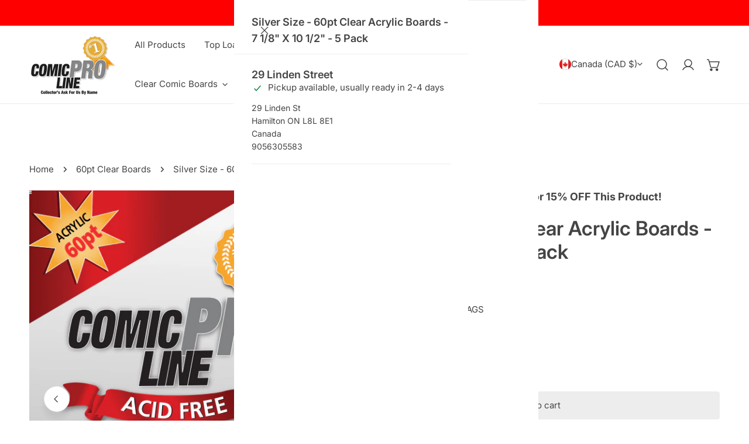

--- FILE ---
content_type: text/css
request_url: https://officialcomicproline.com/cdn/shop/t/19/assets/site-nav.css?v=161445282841311338361755871555
body_size: 2189
content:
.f-site-nav{--nav-item-px: 2.4rem;--nav-item-py: 1rem;margin:-1rem 0;color:var(--color-menu-text);z-index:1}.f-site-nav--space-xs{--nav-item-px: 1.2rem}.f-site-nav--space-sm{--nav-item-px: 1.6rem}.f-site-nav--space-md{--nav-item-px: 2rem}.f-site-nav__list{margin:0 calc(var(--nav-item-px) / -1)}.f-site-nav a[class*=link],.f-site-nav summary[class*=link]{line-height:inherit}.f-site-nav a[class*=link]>span:not(.f-site-nav__arrow),.f-site-nav summary[class*=link]>span:not(.f-site-nav__arrow){position:relative}.f-site-nav a[class*=link]>span:not(.f-site-nav__arrow):after,.f-site-nav summary[class*=link]>span:not(.f-site-nav__arrow):after{content:"";height:1px;width:0;background:currentColor;display:block;position:absolute;left:0;bottom:-5px;transition:.25s width ease-in-out}.f-site-nav a[class*=link]:focus-visible>span:not(.f-site-nav__arrow):after,.f-site-nav a[class*=link]:hover>span:not(.f-site-nav__arrow):after,.f-site-nav summary[class*=link]:focus-visible>span:not(.f-site-nav__arrow):after,.f-site-nav summary[class*=link]:hover>span:not(.f-site-nav__arrow):after{width:100%}.f-site-nav__item{color:var(--color-menu-text)}.f-site-nav__item:not(.f-site-nav__item--mega){position:relative}.f-site-nav__item details{position:relative;height:100%}.f-site-nav__item--mega details{position:static}.f-site-nav__item:focus-within,.f-site-nav__item:hover{color:var(--color-menu-text-hover)}.f-site-nav__item:focus-within>a[class*=link]>span:not(.f-site-nav__arrow):after,.f-site-nav__item:hover>a[class*=link]>span:not(.f-site-nav__arrow):after{width:100%}.f-site-nav__item:hover{z-index:12}.f-site-nav__link{font-family:var(--font-menu-family);font-weight:var(--font-menu-weight);text-transform:var(--navigation-transform);transition:all var(--header-transition-duration)}.f-site-nav__arrow{pointer-events:none;margin-inline-start:.8rem}.f-site-nav__arrow svg{width:.9rem;height:.9rem;transition:transform var(--header-transition-duration)}.f-site-nav__sub-link .f-site-nav__arrow{position:absolute;top:50%;transform:translateY(-50%)}.f-site-nav__link{display:flex;align-items:center;height:100%;line-height:40px;padding:var(--nav-item-py) var(--nav-item-px);color:currentColor!important}.f-site-nav__dropdown{position:absolute;inset-inline-start:0;min-width:230px;padding:1.8rem 2.1rem;box-shadow:0 12rem 20rem #00000012;z-index:11;transition:all .25s;visibility:hidden;opacity:0;display:block!important}.f-site-nav__dropdown--mega{top:100%;inset-inline-start:0;width:100%;padding:4rem 1.5rem;overflow:hidden;max-height:calc(95vh - var(--f-header-height));overflow-y:auto;color:var(--color-header-text);transform:translate3d(0,15px,0);border:0;border-radius:0;box-shadow:none;background:none!important;transition:none}.f-site-nav__dropdown--mega .f-site-nav__arrow{display:none}.f-site-nav__dropdown--mega .f-site-nav__dropdown--level3{position:static;opacity:1;visibility:visible;box-shadow:none;padding:0;transform:none;margin-top:1rem}.f-site-nav__dropdown--mega .f-site-nav__dropdown--level3 .f-site-nav__sub-link{padding:.6rem 0}.f-site-nav__dropdown--mega .f-site-nav__dropdown-inner>.list-none>.f-site-nav__sub-item:not(:last-child){border-right:1px solid var(--color-border)}.f-site-nav__dropdown--mega ul.f-grid{gap:3rem;flex:1;min-width:25rem}.f-site-nav__dropdown--mega ul.f-grid>li>a{padding:0;font-family:var(--font-menu-family);font-weight:var(--font-menu-weight);font-size:var(--font-h6-size);text-transform:uppercase;line-height:2.6rem!important}.f-site-nav__item--has-child:not(.f-site-nav__item--mega):focus-within>.f-site-nav__dropdown,.f-site-nav__item--has-child:not(.f-site-nav__item--mega):hover>.f-site-nav__dropdown{opacity:1;visibility:visible;transform:translateZ(0);pointer-events:auto}.f-site-nav__sub-item:focus-within .f-site-nav__dropdown,.f-site-nav__sub-item:hover .f-site-nav__dropdown{opacity:1;visibility:visible;transform:translateZ(0)!important;pointer-events:auto}.f-site-nav__sub-item .f-site-nav__arrow{inset-inline-end:5px}.f-site-nav__sub-link{padding:.8rem 0;line-height:2.4rem!important;display:block;position:relative;transition:.3s all;color:currentColor!important}.f-site-nav__sub-link:before{content:"";position:absolute;top:0;bottom:0;left:-1rem;right:-1rem}.f-site-nav__mega-addon{max-width:var(--max-width, 50%)}.f-site-nav__mega-addon .f-column{min-width:150px;flex:1}.f-site-nav__mega-addon--banner{width:var(--banner-width)!important}.f-site-nav__mega-addon .flickity-button{width:3.6rem;height:3.6rem}.f-site-nav__mega-addon .flickity-button.next{right:-12px}.f-site-nav__mega-addon .flickity-button.previous{left:-12px}.f-site-nav__mega-addon--wrapper{grid-template-columns:repeat(auto-fit,minmax(145px,1fr));grid-row-gap:1.5rem;margin:0}@media (min-width: 1280px){.f-site-nav__mega-addon--wrapper{grid-template-columns:repeat(auto-fit,minmax(220px,1fr))}}.f-site-nav__mega-addon .product-card__title{color:currentColor}.f-site-nav__mega-html{white-space:initial;max-width:100%}.f-site-nav__item--has-child:not(.f-site-nav__item--mega) .f-site-nav__sub-item{position:relative}.f-site-nav__item--has-child:not(.f-site-nav__item--mega) .f-site-nav__sub-link svg{transform:rotate(-90deg)}.f-site-nav__dropdown--normal{top:0;inset-inline:calc(100% + 2.1rem) auto;border:1px solid var(--color-border)}.f-site-nav__dropdown--normal:before{position:absolute;content:"";inset-inline-start:-2.1rem;top:0;width:100%;height:100%}.f-site-nav__dropdown-reversed{inset-inline:auto calc(100% + 1rem)}.site-logs-normal{opacity:1;transition:all var(--header-transition-duration)}.site-logos--hover{opacity:0;transition:all var(--header-transition-duration)}.site-logos--hover>*{display:none}.site-logo--dropdown{display:none}.show-dropdown-menu-on-hover .f-site-nav__item:hover>.f-site-nav__link>.f-site-nav__arrow svg{transform:rotate(180deg)}.show-dropdown-menu-on-hover .f-site-nav__dropdown{pointer-events:none;transition:all .25s 0s}.show-dropdown-menu-on-hover .f-site-nav__dropdown--mega{transition:all .25s 0s}.show-dropdown-menu-on-hover .f-menu__item-active .f-site-nav__dropdown--level2{transition:all .25s .2s}.show-dropdown-menu-on-hover .f-header__dropdown-backdrop{transition:opacity var(--header-transition-duration) .1s}.show-dropdown-menu-on-hover.f-header__mega-active .f-header__dropdown-backdrop{transition-delay:0s}.f-header__dropdown-backdrop{position:absolute;left:0;right:0;top:0;pointer-events:none;opacity:0;transition:opacity var(--header-transition-duration);z-index:-1}.f-header__dropdown-bg,.f-header__dropdown-overlay{position:absolute;left:0;right:0;top:0;pointer-events:none}.f-header__dropdown-bg:before,.f-header__dropdown-bg:after{display:block;content:"";transition:height var(--header-transition-duration)}.f-header__dropdown-bg:before{height:var(--f-header-height);border-bottom:1px solid var(--color-border)}.f-header__dropdown-bg:after{height:var(--f-dropdown-height, 0px)}.f-header__dropdown-overlay{cursor:zoom-out;height:calc(100vh + var(--f-header-height));background:var(--color-overlay-bg, #000);opacity:calc(var(--color-overlay-alpha, 40) * 1%)}.f-header__mega-active .f-header__dropdown-backdrop{opacity:1}.f-header__mega-active .f-header__dropdown-overlay{pointer-events:auto}.f-header__mega-active .site-logo.with-dropdown-hover .site-logos--normal{opacity:0}.f-header__mega-active .site-logo.with-dropdown-hover .site-logos--normal>*{display:none!important}.f-header__mega-active .site-logo.with-dropdown-hover .site-logos--hover{opacity:1}.f-header__mega-active .site-logo.with-dropdown-hover .site-logos--hover>*{display:block!important}.f-header__mega-active.site-header--transparent,.f-header__mega-active.site-header--transparent .f-site-nav__item,.f-header__mega-active.site-header--transparent .f-site-nav{color:var(--color-text-body)!important}.f-header__mega-active.site-header--transparent .site-header__link:hover{color:currentColor!important}.f-header__mega-active.site-header--transparent .site-logo,.f-header__mega-active.site-header--transparent .site-logo__text{color:var(--color-text-body)}.mobile-nav-toggle{flex:0 0 auto;margin-inline-end:1.56rem}.mobile-nav-toggle .btn{padding:0!important;height:auto}.mobile-nav-toggle .btn:before{position:absolute;content:"";width:4.4rem;height:4.4rem}.mobile-nav-toggle button,.mobile-nav-toggle button:hover{color:currentColor!important}.f-menu__item-active .f-site-nav__dropdown--level2{visibility:visible;opacity:1;transform:translateZ(0);pointer-events:auto;transition:all .25s}.f-menu__item-active>.f-site-nav__link .f-site-nav__arrow svg,.f-menu__item-active>.f-site-nav__sub-link .f-site-nav__arrow svg{transform:rotate(180deg)}.f-custom-card--inside .f-custom-card__info{z-index:1;position:absolute;top:0;left:0;width:100%;height:100%;padding:var(--f-card-custom-py, 3rem) var(--f-card-custom-px, 3rem)}@media (max-width: 1279.98px){.f-custom-card--inside .f-custom-card__info{--f-card-custom-py: 2rem;--f-card-custom-px: 2rem}}.f-custom-card--inside .f-custom-card__info .btn.btn--underline{margin-top:1.6rem;line-height:2.4rem}.f-custom-card--inside .f-custom-card__info .f-custom-card__heading+.btn.btn--underline{margin-top:.8rem}.f-custom-card--below{padding-bottom:1px}.f-custom-card--below .f-custom-card__info{margin-top:1.6rem}.f-custom-card__description{margin:.8rem 0 0}.f-custom-card__info .btn{margin-top:var(--f-card-custom-btn-mt, 2.4rem)}.f-custom-card__info .btn.btn--underline{margin-top:.8rem}.f-mobile-nav{--mobile-row-height: 4.4rem;--font-weight-menu-mobile: calc(var(--font-body-weight, 400) + 100);position:relative;height:100%;display:flex;flex-direction:column}.f-mobile-nav .f-drawer__close{inset-inline-end:1rem;inset-block-start:0;transform:none;height:6rem!important}.f-mobile-nav .f-drawer__close svg{width:2.2rem;height:2.2rem}.f-mobile-nav__inner{padding:0 2rem 2.4rem;flex:1}.f-mobile-nav__link,.f-mobile-nav__sub-link{color:var(--color-text-body);display:block;position:relative;flex-grow:1;line-height:4rem;font-weight:var(--font-menu-weight)}.f-mobile-nav__sub-link{font-weight:inherit}.f-mobile-nav__link{line-height:var(--mobile-row-height);font-family:var(--font-body-family);text-transform:uppercase;font-size:var(--font-h6-size);font-weight:var(--font-menu-weight)}.f-mobile-nav__item,.f-mobile-nav__subitem{position:relative;overflow:hidden;display:flex;flex-wrap:wrap;flex-direction:column}.f-mobile-nav__item.is-selected>.f-mobile-nav__arrow:after,.f-mobile-nav__subitem.is-selected>.f-mobile-nav__arrow:after{transform:rotate(1turn)}.f-mobile-nav__arrow{position:absolute;top:0;inset-inline-end:-.6rem;z-index:10;width:var(--mobile-row-height);height:var(--mobile-row-height);display:flex;align-items:center;justify-content:center;cursor:pointer}.f-mobile-nav__arrow-icon{width:100%;height:calc(100% - 2.2rem);display:flex;align-items:center;justify-content:center}.f-mobile-nav__arrow-icon svg{position:absolute;transition:.3s all}.f-mobile-nav__arrow-icon svg:last-child{transform:rotate(90deg)}.f-mobile-nav collapsible-tab[open]>.f-mobile-nav__arrow svg:first-child{transform:rotate(270deg)}.f-mobile-nav__dropdown{padding-inline-start:1.6rem;transition:.3s all;display:block;width:100%}.f-mobile-nav__dropdown .f-mobile-nav__subitem.f-mobile-nav__sub-item--has-child>.f-mobile-nav__sub-link{font-weight:var(--font-menu-weight)}.f-mobile-nav__addons{padding:2.4rem 1.6rem 5rem}.f-mobile-nav__addons-switcher{display:flex;flex-wrap:wrap;flex-direction:column;align-items:center}.f-mobile-nav__addons-switcher .f-disclosure--plain .f-disclosure__toggle{height:auto}.f-mobile-nav__addons-user-link{display:flex;align-items:center}.f-mobile-nav__addons-user-link svg{margin-inline-end:5px}.f-mobile-nav .site-logo{display:flex;padding:0 2rem;height:6rem;flex:0 0 auto;align-items:center;margin:0;border-bottom:1px solid var(--color-border)}.f-mobile-nav .site-logo .site-logo__text,.f-mobile-nav .site-logo .site-logo__img{margin:0}.f-mobile-nav .social-links{justify-content:flex-start;margin:1.5rem -1rem 0}.f-mobile-nav .social-links a{padding-left:1rem;padding-right:1rem}.f-mobile-nav .social-links a svg{margin-inline-end:0}.f-mobile-nav .social-links:empty{display:none}.f-mobile-nav .f-mobile-nav__addons-user-link{margin-top:1rem}.no-js .list-menu{list-style:none;padding:0;margin:0}.no-js .menu-drawer{position:absolute;transform:translate(-100%);visibility:hidden;z-index:3;inset-inline-start:0;top:100%;width:calc(100vw - 4rem);padding:0;overflow-x:hidden;background-color:var(--color-bg-1, #fff);border:.1rem solid var(--color-border);padding-bottom:1.6rem}.no-js .menu-drawer [data-collapsible-icon]{inset-inline-end:3rem}.no-js .header__icon--menu .icon{display:block;position:absolute;opacity:1;transform:scale(1);transition:transform .15s ease,opacity .15s ease}.no-js details:not([open])>.header__icon--menu .f-icon-close,.no-js details[open]>.header__icon--menu .icon-hamburger{visibility:hidden;opacity:0;transform:scale(.8)}.no-js .menu-drawer__menu-item--active,.no-js .menu-drawer__menu-item:hover{color:rgb(var(--color-foreground));background-color:rgba(var(--color-foreground),.04)}.no-js .menu-drawer__menu-item{padding:1.1rem 3.2rem;text-decoration:none}.no-js .mobile-nav-toggle{margin-inline-start:0}.no-js .menu-drawer__submenu .menu-drawer__menu-item{padding-block:1.2rem;padding-inline:6rem 5.2rem}.no-js .f-mobile-nav__addons .social-links{margin-top:1.5rem}.no-js .f-mobile-nav__addons .social-links svg{width:1.6rem;height:1.6rem}.no-js .menu-drawer__submenu .menu-drawer__submenu .menu-drawer__menu-item{padding-inline-start:9rem}.no-js .menu-drawer__close-button{display:none}.no-js .list-menu__item{display:flex;align-items:center}.no-js .menu-drawer__navigation>ul>li{border-bottom:.1rem solid var(--color-border)}.no-js .menu-drawer__submenu ul>li{border-top:.1rem solid var(--color-border)}.no-js details[open]>.menu-drawer{transform:translate(0);visibility:visible}.f-drawer-mobile-nav .scroll-container{height:100%}.f-drawer-mobile-nav .f-disclosure-list{height:auto}
/*# sourceMappingURL=/cdn/shop/t/19/assets/site-nav.css.map?v=161445282841311338361755871555 */


--- FILE ---
content_type: text/javascript
request_url: https://officialcomicproline.com/cdn/shop/t/19/assets/product-info.js?v=145904335492260057751755871554
body_size: 3217
content:
customElements.get("product-info")||customElements.define("product-info",class extends HTMLElement{abortController=void 0;onVariantChangeUnsubscriber=void 0;cartUpdateUnsubscriber=void 0;pendingRequestUrl=null;preProcessHtmlCallbacks=[];postProcessHtmlCallbacks=[];constructor(){super()}get variantSelectors(){return this.querySelector("variant-picker")}get productMedia(){return this.querySelector(`[id^="MediaGallery-${this.dataset.section}"]`)}get sectionId(){return this.dataset.originalSection||this.dataset.section}get productUrl(){return this.dataset.url}get productId(){return this.getAttribute("data-product-id")}get pickupAvailability(){return this.querySelector("pickup-availability")}get inventoryStatus(){return this.querySelector(`#Inventory-${this.dataset.section}`)}get sku(){return this.querySelector(`#Sku-${this.dataset.section}`)}get availability(){return this.querySelector(`#Availability-${this.dataset.section}`)}get enableVariantGroupImages(){return this.dataset.enableVariantGroupImages==="true"||!1}get disableDefaultSelectVariant(){return this.dataset.disableDefaultSelectVariant==="true"||!1}get productForm(){return this.querySelector("product-form")}get quantityInput(){return this.querySelector("quantity-input input")}getSelectedVariant(productInfoNode){const selectedVariant=productInfoNode.querySelector("variant-picker [data-selected-variant]")?.innerHTML;return selectedVariant?JSON.parse(selectedVariant):null}getVariantGroupImages(){return JSON.parse(this.querySelector('#VariantGroupImages[type="application/json"]').textContent)||{}}getProductOptionByName(optionName,productData){for(var i=0;i<productData.options.length;i++){var option=productData.options[i];if(option.name===optionName)return option}return null}async getProductData(){try{const response=await fetch(this.dataset.productUrl+".js");if(!response.ok)throw new Error(`Bad HTTP status of the request (${response.status}).`);return await response.json()}catch(err){console.log(`An error occurred while processing the request. Error message: ${err.message}`)}}async init(){this.onVariantChangeUnsubscriber=window.FoxThemeEvents.subscribe(PUB_SUB_EVENTS.optionValueSelectionChange,this.handleOptionValueChange.bind(this)),this.enableVariantGroupImages&&(this.variantGroupImages=this.getVariantGroupImages()),this.addEventListener("product-media:loaded",evt=>{this.enableVariantGroupImages&&this.variantGroupImages.enable&&this.updateMedia(evt.detail.currentVariant)}),this.productData=await this.getProductData(),this.Notification=window.FoxTheme.Notification,this.productData&&this.disableDefaultSelectVariant&&this.handleDisableDefaultSelectVariant()}initializeProductSwapUtility(){this.postProcessHtmlCallbacks.push(newNode=>{__reInitTooltip(newNode),window?.Shopify?.PaymentButton?.init(),console.log("init"),window?.ProductModel?.loadShopifyXR()})}connectedCallback(){this.initializeProductSwapUtility(),this.init(),this.initQuantityHandlers()}disconnectedCallback(){this.onVariantChangeUnsubscriber(),this.cartUpdateUnsubscriber?.()}handleDisableDefaultSelectVariant(){const stickyAtc=document.querySelector(".sticky-atc-bar");if(new URLSearchParams(window.location.search).has("variant"))return;stickyAtc&&stickyAtc.classList.add("f-hidden"),this.inventoryStatus&&this.inventoryStatus.setAttribute("hidden",""),this.sku&&this.sku.classList.add("hidden"),this.availability&&this.availability.classList.add("hidden");let isVariantChange=!1;if(this.pickerFields=this.querySelectorAll("[data-picker-field]"),this.pickerFields&&this.pickerFields.forEach(field=>{let optionName=field.dataset.optionName,optionInfo=this.getProductOptionByName(optionName,this.productData);if(optionInfo&&optionInfo.values.length>1){switch(isVariantChange=!0,field.dataset.pickerField){case"select":let selectBox=field.querySelector("select"),option=document.createElement("option");option.text=this.dataset.variantOptionNoneText,option.setAttribute("disabled",""),option.setAttribute("selected",""),selectBox.add(option,0);break;default:let checkedInputs=field.querySelectorAll("input:checked");checkedInputs&&checkedInputs.forEach(function(input){input.removeAttribute("checked")});break}field.dataset.selectedValue="",field.querySelector(".selected-value")&&(field.querySelector(".selected-value").textContent="")}}),isVariantChange){document.querySelectorAll(`#product-form-${this.dataset.section}, #product-form-installment-${this.dataset.section}`).forEach(productForm=>{const input=productForm.querySelector('input[name="id"]');input.value=""});const atcButton=this.querySelector('[name="add"]'),buyNowButton=this.querySelector(".shopify-payment-button__button");atcButton.addEventListener("click",this.handleDisableDefaultSelectVariantMessage.bind(this)),buyNowButton&&buyNowButton.addEventListener("click",this.handleDisableDefaultSelectVariantMessage.bind(this))}}handleDisableDefaultSelectVariantMessage(evt){this.currentVariant||(evt.preventDefault(),this.pickerFields&&this.pickerFields.forEach(pickerField=>{pickerField.dataset.selectedValue===""&&pickerField.closest(".variant-picker__field-wrapper").classList.add("is-error")}),this.Notification.show({target:this.productForm,method:"appendChild",type:"warning",last:3e3,message:this.dataset.variantSelectionNeededText}))}handleOptionValueChange({data:{event,target,selectedOptionValues}}){if(!this.contains(event.target))return;const productUrl=target.dataset.productUrl||this.pendingRequestUrl||this.dataset.productUrl,shouldSwapProduct=this.dataset.productUrl!==productUrl,shouldFetchFullPage=this.dataset.updateUrl==="true"&&shouldSwapProduct;this.renderProductInfo({requestUrl:this.buildRequestUrlWithParams(productUrl,selectedOptionValues,shouldFetchFullPage),targetId:target.id,callback:shouldSwapProduct?this.handleSwapProduct(productUrl,shouldFetchFullPage):this.handleUpdateProductInfo(productUrl)})}handleSwapProduct(productUrl,updateFullPage){return html=>{const selector=updateFullPage?"product-info[id^='MainProduct']":"product-info",variant=this.getSelectedVariant(html.querySelector(selector));if(this.updateURL(productUrl,variant?.id),updateFullPage){const currentShareModal=document.getElementById(`PopupModal-Sharing-${this.sectionId}`);document.querySelector("head title").innerHTML=html.querySelector("head title").innerHTML,currentShareModal&&document.body.removeChild(currentShareModal),HTMLUpdateUtility.viewTransition(document.querySelector("main"),html.querySelector("main"),this.preProcessHtmlCallbacks,this.postProcessHtmlCallbacks),HTMLUpdateUtility.viewTransition(document.getElementById("shopify-section-sticky-atc-bar"),html.getElementById("shopify-section-sticky-atc-bar"),this.preProcessHtmlCallbacks,this.postProcessHtmlCallbacks)}else HTMLUpdateUtility.viewTransition(this,html.querySelector("product-info"),this.preProcessHtmlCallbacks,this.postProcessHtmlCallbacks)}}handleUpdateProductInfo(productUrl){return html=>{const variant=this.getSelectedVariant(html);if(this.pickupAvailability?.update(variant),this.updateOptionValues(html),this.updateURL(productUrl,variant?.id),this.updateShareUrl(variant?.id),this.updateVariantInputs(variant?.id),this.toolTip=__reInitTooltip(this),!variant){this.setUnavailable();return}this.updateMedia(variant);const updateSourceFromDestination=id=>{const source=html.getElementById(`${id}-${this.sectionId}`),destination=this.querySelector(`#${id}-${this.sectionId}`);source&&destination&&(destination.innerHTML=source.innerHTML,destination.removeAttribute("hidden"))};updateSourceFromDestination("Price"),updateSourceFromDestination("Volume"),updateSourceFromDestination("PricePerItem"),updateSourceFromDestination("Inventory"),updateSourceFromDestination("Sku"),updateSourceFromDestination("Availability"),this.updateQuantityRules(this.sectionId,this.productId,html),updateSourceFromDestination("QuantityRules"),updateSourceFromDestination("QuantityRulesCart"),updateSourceFromDestination("VolumeNote");const addButtonUpdated=html.getElementById(`ProductSubmitButton-${this.sectionId}`);this.updateButton(addButtonUpdated?addButtonUpdated.hasAttribute("disabled"):!0,window.FoxThemeStrings.soldOut),this.currentVariant=variant,window.FoxThemeEvents.emit(PUB_SUB_EVENTS.variantChange,{data:{variant,sectionId:this.sectionId,html}}),document.dispatchEvent(new CustomEvent("variant:changed",{detail:{variant:this.currentVariant}}))}}buildRequestUrlWithParams(url,optionValues,shouldFetchFullPage=!1){const params=[];return!shouldFetchFullPage&&params.push(`section_id=${this.sectionId}`),optionValues.length&&params.push(`option_values=${optionValues.join(",")}`),`${url}?${params.join("&")}`}renderProductInfo({requestUrl,targetId,callback}){this.abortController?.abort(),this.abortController=new AbortController,fetch(requestUrl,{signal:this.abortController.signal}).then(response=>response.text()).then(responseText=>{this.pendingRequestUrl=null;const html=new DOMParser().parseFromString(responseText,"text/html");callback(html)}).then(()=>{document.querySelector(`#${targetId}`)?.focus()}).catch(error=>{error.name==="AbortError"?console.log("Fetch aborted by user"):console.error(error)})}updateOptionValues(html){const variantSelects=html.querySelector("variant-picker");variantSelects&&HTMLUpdateUtility.viewTransition(this.variantSelectors,variantSelects,this.preProcessHtmlCallbacks)}updateURL(url,variantId){this.dataset.updateUrl!=="false"&&window.history.replaceState({},"",`${url}${variantId?`?variant=${variantId}`:""}`)}updateShareUrl(variantId){if(!variantId)return;const shareButton=document.getElementById(`ShareButton-${this.dataset.section}`);!shareButton||!shareButton.updateUrl||shareButton.updateUrl(`${window.shopUrl}${this.dataset.url}?variant=${variantId}`)}updateVariantInputs(variantId){document.querySelectorAll(`#product-form-${this.dataset.section}, #product-form-installment-${this.dataset.section}`).forEach(productForm=>{const input=productForm.querySelector('input[name="id"]');input.value=variantId??"",input.dispatchEvent(new Event("change",{bubbles:!0}))})}updateButton(disable=!0,text){const productForm=document.getElementById(`product-form-${this.sectionId}`);if(!productForm)return;const addButton=productForm.querySelector('[name="add"]'),addButtonText=productForm.querySelector('[name="add"] > span:not(.f-icon)');addButton&&(disable?(addButton.setAttribute("disabled","disabled"),text&&(addButtonText.textContent=text)):(addButton.removeAttribute("disabled"),addButtonText.textContent=window.FoxThemeStrings.addToCart))}updateMedia(variant){if(this.productMedia)if(this.variantGroupImages&&this.variantGroupImages.enable){const isCarousel=!!this.productMedia.querySelector(".flickity-slider"),initalMediaIds=this.productMedia?.domNodes?.medias.map(item=>item.dataset.mediaId),groupImages=this.variantGroupImages.mapping.find(item=>Number(item.id)===variant.id),currentVariantMedia=groupImages?groupImages.media:this.allMediaIds;if(!this.areArraysEquivalent(currentVariantMedia,initalMediaIds)){const mainMedia=this.productMedia.querySelector(".f-product__media-list"),thumbMedia=this.productMedia.querySelector(".f-product__media-thumbnails");if(isCarousel){const mainFlickity=window.FoxTheme.Flickity.data(mainMedia);let mediaToRemove=mainMedia.querySelectorAll(".f-product__media");if(mediaToRemove&&mediaToRemove.forEach(function(slide){mainFlickity.remove(slide)}),this.filteredMediaForSelectedVariant(this.productMedia.domNodes.medias,currentVariantMedia).forEach(function(slide,index){const zoomButton=slide.querySelector(".js-photoswipe--zoom");zoomButton&&zoomButton.setAttribute("data-media-index",index),slide.setAttribute("data-media-index",index),slide.setAttribute("data-index",index),mainFlickity.append(slide)}),thumbMedia&&this.productMedia.domNodes.thumbnailItems){const thumbnailsFlickity=window.FoxTheme.Flickity.data(thumbMedia);let thumbsToRemove=thumbMedia.querySelectorAll(".f-product__media-thumbnails-item");thumbsToRemove&&thumbsToRemove.forEach(function(slide){thumbnailsFlickity.remove(slide)});let thumbsToShow=this.filteredMediaForSelectedVariant(this.productMedia.domNodes.thumbnailItems,currentVariantMedia);thumbsToShow.forEach(function(slide,index){slide.setAttribute("data-thumbnail-index",index),slide.setAttribute("data-index",index),thumbnailsFlickity.append(slide)}),thumbMedia.classList.remove("disable-transition","md:disable-transition"),thumbsToShow.length<5&&thumbMedia.classList.add("disable-transition"),thumbsToShow.length<6&&thumbMedia.classList.add("md:disable-transition"),thumbnailsFlickity.option({wrapAround:thumbsToShow.length>5}),thumbnailsFlickity.reloadCells(),thumbnailsFlickity.reposition()}mainFlickity.select(0,!1,!1)}else{let mediaToShow=this.filteredMediaForSelectedVariant(this.productMedia.domNodes.medias,currentVariantMedia);mainMedia.innerHTML="",mediaToShow.forEach((item,index)=>{const zoomButton=item.querySelector(".js-photoswipe--zoom");zoomButton&&zoomButton.setAttribute("data-media-index",index),item.setAttribute("data-media-index",index),item.setAttribute("data-index",index),mainMedia.append(item)})}this.productMedia&&this.productMedia.enableZoom&&(this.productMedia.lightbox&&this.productMedia.lightbox.destroy(),this.productMedia.initImageZoom())}this.productMedia.removeAttribute("data-media-loading")}else{if(!variant.featured_media)return;typeof this.productMedia.setActiveMedia=="function"&&this.productMedia.setActiveMedia(variant.featured_media.id)}}setUnavailable(){this.updateButton(!0,window.FoxThemeStrings.unavailable);const selectors=["Price","Inventory","Sku","PricePerItem","VolumeNote","Volume","QuantityRules","QuantityRulesCart"].map(id=>`#${id}-${this.sectionId}`).join(", ");document.querySelectorAll(selectors).forEach(selector=>selector.setAttribute("hidden",""))}areArraysEquivalent(firstArray,secondArray){if(!Array.isArray(firstArray)||!Array.isArray(secondArray)||firstArray.length!==secondArray.length)return!1;const sortedFirstArray=[...firstArray].sort(),sortedSecondArray=[...secondArray].sort();return sortedFirstArray.every((value,index)=>value===sortedSecondArray[index])}filteredMediaForSelectedVariant(items,currentVariantMedia){let index=0,prioritizedResults=[],otherResults=[];items.forEach(item=>{const dataIdMedia=item.dataset.mediaId;currentVariantMedia&&currentVariantMedia.length>0?(currentVariantMedia.includes(dataIdMedia)&&(item.dataset.index=index++,prioritizedResults.push(item)),item.dataset.mediaType!=="image"&&(item.dataset.index=index++,otherResults.push(item))):(item.dataset.index=index++,prioritizedResults.push(item))});const sortByVariantOrder=(a,b)=>{const indexA=currentVariantMedia.indexOf(a.dataset.mediaId),indexB=currentVariantMedia.indexOf(b.dataset.mediaId);return indexA-indexB};return prioritizedResults.sort(sortByVariantOrder),[...prioritizedResults,...otherResults]}initQuantityHandlers(){this.quantityInput&&(this.setQuantityBoundries(),this.hasAttribute("data-original-section-id")||(this.cartUpdateUnsubscriber=FoxThemeEvents.subscribe(PUB_SUB_EVENTS.cartUpdate,this.fetchQuantityRules.bind(this))))}setQuantityBoundries(){FoxThemeEvents.emit(PUB_SUB_EVENTS.quantityBoundries,{data:{sectionId:this.sectionId,productId:this.productId}})}fetchQuantityRules(){const currentVariantId=this.productForm?.variantIdInput?.value;currentVariantId&&fetch(`${this.getAttribute("data-product-url")}?variant=${currentVariantId}&section_id=${this.sectionId}`).then(response=>response.text()).then(responseText=>{const parsedHTML=new DOMParser().parseFromString(responseText,"text/html");this.updateQuantityRules(this.sectionId,this.productId,parsedHTML)}).catch(error=>{console.error(error)}).finally(()=>{})}updateQuantityRules(sectionId,productId,parsedHTML){this.quantityInput&&(FoxThemeEvents.emit(PUB_SUB_EVENTS.quantityRules,{data:{sectionId,productId,parsedHTML}}),this.setQuantityBoundries())}});
//# sourceMappingURL=/cdn/shop/t/19/assets/product-info.js.map?v=145904335492260057751755871554


--- FILE ---
content_type: text/javascript; charset=utf-8
request_url: https://officialcomicproline.com/products/silver-size-60pt-clear-acrylic-boards-7-1-8-x-10-1-2-5-pack.js
body_size: 783
content:
{"id":8016282550423,"title":"Silver Size - 60pt Clear Acrylic Boards - 7 1\/8\" X 10 1\/2\" - 5 Pack","handle":"silver-size-60pt-clear-acrylic-boards-7-1-8-x-10-1-2-5-pack","description":"\u003cp\u003eSilver Size - 7 1\/8\" X 10 1\/2\"\u003c\/p\u003e\n\u003cp\u003e60PT Board Thickness\u003c\/p\u003e\n\u003cp\u003eAcrylic Material\u003c\/p\u003e\n\u003cp\u003eClear Boards - Display The Back Side Of Your Comic Book\u003c\/p\u003e\n\u003cp\u003eAcid Free\u003c\/p\u003e\n\u003cp\u003e5 Pack\u003c\/p\u003e\n\u003cp\u003e\u003cspan style=\"color: rgb(255, 42, 0);\"\u003e\u003cstrong\u003eTHIS PRODUCT IS MADE IN CHINA \u0026amp; WILL HAVE TARIFF FEES ASSOCIATED WITH IT WHEN CROSSING INTO THE USA BORDER. IF YOU ARE PURCHASING FROM OUTSIDE THE USA, IGNORE THIS MESSAGE.\u003c\/strong\u003e\u003c\/span\u003e\u003c\/p\u003e\n\u003cp\u003e\u003cspan style=\"text-decoration: underline;\"\u003e\u003cstrong\u003eMORE DETAILS:\u003c\/strong\u003e\u003c\/span\u003e\u003c\/p\u003e\n\u003cp\u003e\u003cspan\u003eThis 5-pack of 7 1\/8\" x 10 1\/2\" 60pt clear acrylic boards with film protectors provides an archival-safe and secure way to store your comic books and show off the art on the back of them. These are the strongest boards in the industry, it does not get any stronger than this! The precision cut and polished boards are perfect for displaying your most treasured collections without the risk of damaging them. The difference between the acrylic boards and P.E.T boards on our site is that the acrylic boards are a bit more clear than the P.E.T. Next level product!\u003c\/span\u003e\u003c\/p\u003e","published_at":"2025-02-06T08:47:46-05:00","created_at":"2023-06-07T11:18:58-04:00","vendor":"Comic Pro Line","type":"Clear Boards","tags":["60pt","60pt silver","acrylic","silver","silver size"],"price":499,"price_min":499,"price_max":499,"available":true,"price_varies":false,"compare_at_price":899,"compare_at_price_min":899,"compare_at_price_max":899,"compare_at_price_varies":false,"variants":[{"id":43136288587927,"title":"Default Title","option1":"Default Title","option2":null,"option3":null,"sku":"CL60.SIL.ACR.","requires_shipping":true,"taxable":true,"featured_image":null,"available":true,"name":"Silver Size - 60pt Clear Acrylic Boards - 7 1\/8\" X 10 1\/2\" - 5 Pack","public_title":null,"options":["Default Title"],"price":499,"weight":454,"compare_at_price":899,"inventory_management":"shopify","barcode":"","requires_selling_plan":false,"selling_plan_allocations":[]}],"images":["\/\/cdn.shopify.com\/s\/files\/1\/0407\/7292\/7639\/files\/Screenshot2023-06-07105317.png?v=1686151140","\/\/cdn.shopify.com\/s\/files\/1\/0407\/7292\/7639\/files\/FRONTSIDE_0cdb153d-a3d7-4834-982d-a16bf286d7c6.png?v=1724160655","\/\/cdn.shopify.com\/s\/files\/1\/0407\/7292\/7639\/files\/BACKSIDE_d50e6da5-ac73-42e2-8785-36a58e6be372.png?v=1724160659","\/\/cdn.shopify.com\/s\/files\/1\/0407\/7292\/7639\/files\/CRYSTALCLEARBACKERBOARD_2c608336-1f28-4f66-a8fd-10db5b55cd53.png?v=1724160663","\/\/cdn.shopify.com\/s\/files\/1\/0407\/7292\/7639\/files\/PROTECTIVEFILMONBOTHSIDES_19d64c8d-7e48-46fb-8b36-fdb5eb4f9a58.png?v=1724160664","\/\/cdn.shopify.com\/s\/files\/1\/0407\/7292\/7639\/files\/SQUARECORNERS_1de12a67-6b5e-4b5a-a8c0-f0e4bf5e0b7c.png?v=1724160667","\/\/cdn.shopify.com\/s\/files\/1\/0407\/7292\/7639\/files\/download_2_25635775-cbbb-458c-8273-4a654819bd2d.gif?v=1724160703"],"featured_image":"\/\/cdn.shopify.com\/s\/files\/1\/0407\/7292\/7639\/files\/Screenshot2023-06-07105317.png?v=1686151140","options":[{"name":"Title","position":1,"values":["Default Title"]}],"url":"\/products\/silver-size-60pt-clear-acrylic-boards-7-1-8-x-10-1-2-5-pack","media":[{"alt":null,"id":32075322622103,"position":1,"preview_image":{"aspect_ratio":0.702,"height":738,"width":518,"src":"https:\/\/cdn.shopify.com\/s\/files\/1\/0407\/7292\/7639\/files\/Screenshot2023-06-07105317.png?v=1686151140"},"aspect_ratio":0.702,"height":738,"media_type":"image","src":"https:\/\/cdn.shopify.com\/s\/files\/1\/0407\/7292\/7639\/files\/Screenshot2023-06-07105317.png?v=1686151140","width":518},{"alt":null,"id":35317206155415,"position":2,"preview_image":{"aspect_ratio":0.75,"height":2048,"width":1536,"src":"https:\/\/cdn.shopify.com\/s\/files\/1\/0407\/7292\/7639\/files\/FRONTSIDE_0cdb153d-a3d7-4834-982d-a16bf286d7c6.png?v=1724160655"},"aspect_ratio":0.75,"height":2048,"media_type":"image","src":"https:\/\/cdn.shopify.com\/s\/files\/1\/0407\/7292\/7639\/files\/FRONTSIDE_0cdb153d-a3d7-4834-982d-a16bf286d7c6.png?v=1724160655","width":1536},{"alt":null,"id":35317206450327,"position":3,"preview_image":{"aspect_ratio":0.75,"height":2048,"width":1536,"src":"https:\/\/cdn.shopify.com\/s\/files\/1\/0407\/7292\/7639\/files\/BACKSIDE_d50e6da5-ac73-42e2-8785-36a58e6be372.png?v=1724160659"},"aspect_ratio":0.75,"height":2048,"media_type":"image","src":"https:\/\/cdn.shopify.com\/s\/files\/1\/0407\/7292\/7639\/files\/BACKSIDE_d50e6da5-ac73-42e2-8785-36a58e6be372.png?v=1724160659","width":1536},{"alt":null,"id":35317206515863,"position":4,"preview_image":{"aspect_ratio":0.75,"height":2048,"width":1536,"src":"https:\/\/cdn.shopify.com\/s\/files\/1\/0407\/7292\/7639\/files\/CRYSTALCLEARBACKERBOARD_2c608336-1f28-4f66-a8fd-10db5b55cd53.png?v=1724160663"},"aspect_ratio":0.75,"height":2048,"media_type":"image","src":"https:\/\/cdn.shopify.com\/s\/files\/1\/0407\/7292\/7639\/files\/CRYSTALCLEARBACKERBOARD_2c608336-1f28-4f66-a8fd-10db5b55cd53.png?v=1724160663","width":1536},{"alt":null,"id":35317206581399,"position":5,"preview_image":{"aspect_ratio":0.75,"height":2048,"width":1536,"src":"https:\/\/cdn.shopify.com\/s\/files\/1\/0407\/7292\/7639\/files\/PROTECTIVEFILMONBOTHSIDES_19d64c8d-7e48-46fb-8b36-fdb5eb4f9a58.png?v=1724160664"},"aspect_ratio":0.75,"height":2048,"media_type":"image","src":"https:\/\/cdn.shopify.com\/s\/files\/1\/0407\/7292\/7639\/files\/PROTECTIVEFILMONBOTHSIDES_19d64c8d-7e48-46fb-8b36-fdb5eb4f9a58.png?v=1724160664","width":1536},{"alt":null,"id":35317206646935,"position":6,"preview_image":{"aspect_ratio":0.75,"height":2000,"width":1500,"src":"https:\/\/cdn.shopify.com\/s\/files\/1\/0407\/7292\/7639\/files\/SQUARECORNERS_1de12a67-6b5e-4b5a-a8c0-f0e4bf5e0b7c.png?v=1724160667"},"aspect_ratio":0.75,"height":2000,"media_type":"image","src":"https:\/\/cdn.shopify.com\/s\/files\/1\/0407\/7292\/7639\/files\/SQUARECORNERS_1de12a67-6b5e-4b5a-a8c0-f0e4bf5e0b7c.png?v=1724160667","width":1500},{"alt":null,"id":35317207826583,"position":7,"preview_image":{"aspect_ratio":0.563,"height":768,"width":432,"src":"https:\/\/cdn.shopify.com\/s\/files\/1\/0407\/7292\/7639\/files\/download_2_25635775-cbbb-458c-8273-4a654819bd2d.gif?v=1724160703"},"aspect_ratio":0.563,"height":768,"media_type":"image","src":"https:\/\/cdn.shopify.com\/s\/files\/1\/0407\/7292\/7639\/files\/download_2_25635775-cbbb-458c-8273-4a654819bd2d.gif?v=1724160703","width":432}],"requires_selling_plan":false,"selling_plan_groups":[]}

--- FILE ---
content_type: text/javascript
request_url: https://officialcomicproline.com/cdn/shop/t/19/assets/cart.js?v=71128110713634220961755871554
body_size: 841
content:
class CartRemoveButton extends HTMLElement{constructor(){super(),this.addEventListener("click",event=>{event.preventDefault(),(this.closest("cart-items")||this.closest("cart-drawer-items")).updateQuantity(this.dataset.index,0)})}}customElements.define("cart-remove-button",CartRemoveButton);class CartItems extends HTMLElement{constructor(){super(),this.cart=null,this.lineItemStatusElement=document.getElementById("shopping-cart-line-item-status")||document.getElementById("CartDrawer-LineItemStatus");const debouncedOnChange=debounce(event=>{this.onChange(event)},300);this.initLoading(),this.addEventListener("change",debouncedOnChange.bind(this))}cartUpdateUnsubscriber=void 0;connectedCallback(){this.cartUpdateUnsubscriber=window.FoxThemeEvents.subscribe(PUB_SUB_EVENTS.cartUpdate,async parsedState=>{window.FoxThemeSettings.template==="cart"&&this.renderContents(parsedState);const cart=await FoxThemeCartHelpers.getState();cart&&(this.cart=cart,FoxThemeCartHelpers.updateCartCount(cart.item_count))})}disconnectedCallback(){this.cartUpdateUnsubscriber&&this.cartUpdateUnsubscriber()}initLoading(){this.loading=new window.FoxTheme.AnimateLoading(document.body,{overlay:this.querySelector(".f-cart__items")})}onChange(event){event.target.getAttribute("name")==="updates[]"&&this.updateQuantity(event.target.dataset.index,event.target.value,document.activeElement.getAttribute("name"))}getSectionsToRender(){return[{id:"main-cart-items",section:document.getElementById("main-cart-items").dataset.id,selector:".js-contents"},{id:"cart-live-region-text",section:"cart-live-region-text",selector:".shopify-section"},{id:"main-cart-footer",section:document.getElementById("main-cart-footer").dataset.id,selector:".js-contents"}]}updateQuantity(line,quantity,name){this.enableLoading();let ortherSectionsToBundle=[];document.documentElement.dispatchEvent(new CustomEvent("cart:grouped-sections",{bubbles:!0,detail:{sections:ortherSectionsToBundle}}));const body=JSON.stringify({line,quantity,sections:[...this.getSectionsToRender().map(section=>section.section),...ortherSectionsToBundle],sections_url:window.location.pathname});fetch(`${FoxThemeSettings.routes.cart_change_url}`,{...fetchConfig(),body}).then(response=>response.text()).then(state=>{const parsedState=JSON.parse(state),quantityElement=this.querySelector(`#CartItem-${line}, #CartDrawer-Item-${line}`).querySelector('[name="updates[]"]'),items=document.querySelectorAll(".f-cart-item");if(parsedState.errors){quantityElement.value=quantityElement.getAttribute("value"),this.updateLiveRegions(line,parsedState.errors);return}const cartDrawer=document.querySelector("cart-drawer");this.classList.toggle("is-empty",parsedState.item_count===0);const cartFooter=document.getElementById("main-cart-footer");cartDrawer&&cartDrawer.classList.toggle("is-empty",parsedState.item_count===0),cartFooter&&cartFooter.classList.toggle("is-empty",parsedState.item_count===0),this.renderContents(parsedState);const updatedValue=parsedState.items[line-1]?parsedState.items[line-1].quantity:void 0;let message="";items.length===parsedState.items.length&&updatedValue!==parseInt(quantityElement.value)&&(typeof updatedValue>"u"?message=window.FoxThemeStrings.cartError:message=window.FoxThemeStrings.quantityError.replace("[quantity]",updatedValue)),this.updateLiveRegions(line,message);const lineItem=document.getElementById(`CartItem-${line}`)||document.getElementById(`CartDrawer-Item-${line}`);lineItem&&lineItem.querySelector(`[name="${name}"]`)?cartDrawer?trapFocus(cartDrawer,lineItem.querySelector(`[name="${name}"]`)):lineItem.querySelector(`[name="${name}"]`).focus():parsedState.item_count===0&&cartDrawer||document.querySelector(".f-cart-item")&&cartDrawer&&trapFocus(cartDrawer,document.querySelector(".f-cart-item__name")),window.FoxThemeEvents.emit(PUB_SUB_EVENTS.cartUpdate,parsedState),document.dispatchEvent(new CustomEvent("cart:updated",{detail:{cart:parsedState}}))}).catch(()=>{const errors=document.querySelector("#cart-errors, #CartDrawer-CartErrors");errors&&(errors.textContent=window.FoxThemeStrings.cartError)}).finally(()=>{this.loading.finish()})}renderContents(parsedState){parsedState.errors||this.getSectionsToRender().forEach(section=>{const elementToReplace=document.getElementById(section.id).querySelector(section.selector)||document.getElementById(section.id);elementToReplace&&(elementToReplace.innerHTML=this.getSectionInnerHTML(parsedState.sections[section.section],section.selector));const cartFooter=document.getElementById("main-cart-footer");this.classList.toggle("is-empty",parsedState.item_count===0),cartFooter&&cartFooter.classList.toggle("is-empty",parsedState.item_count===0)})}updateLiveRegions(line,message){if(!message)return;const lineItemError=this.querySelector(`#CartItem-${line}, #CartDrawer-Item-${line}`);window.FoxTheme.Notification.show({target:lineItemError.querySelector(".f-cart-item__quantity, .f-cart-drawer__error"),method:"appendChild",type:"warning",message,last:5e3}),this.lineItemStatusElement.setAttribute("aria-hidden",!0);const cartStatus=document.getElementById("cart-live-region-text")||document.getElementById("CartDrawer-LiveRegionText");cartStatus.setAttribute("aria-hidden",!1),setTimeout(()=>{cartStatus.setAttribute("aria-hidden",!0)},1e3)}getSectionInnerHTML(html,selector){const domParser=new DOMParser().parseFromString(html,"text/html");return domParser.querySelector(selector)?domParser.querySelector(selector).innerHTML:""}enableLoading(){this.loading.start(),document.activeElement.blur(),this.lineItemStatusElement.setAttribute("aria-hidden",!1)}}customElements.define("cart-items",CartItems);
//# sourceMappingURL=/cdn/shop/t/19/assets/cart.js.map?v=71128110713634220961755871554


--- FILE ---
content_type: text/javascript
request_url: https://officialcomicproline.com/cdn/shop/t/19/compiled_assets/scripts.js?v=1845
body_size: -66
content:
(function(){var __sections__={};(function(){for(var i=0,s=document.getElementById("sections-script").getAttribute("data-sections").split(",");i<s.length;i++)__sections__[s[i]]=!0})(),function(){if(__sections__["announcement-bar"])try{class AnnouncementBar extends HTMLElement{constructor(){super()}handleClick(e){e.preventDefault();const{closeAnnouncement}=e.target.dataset;closeAnnouncement==="row"?e.target.closest(".announcement-bar__row").remove():this.remove()}connectedCallback(){this.querySelector(".announcement-bar__close")&&this.querySelector(".announcement-bar__close").addEventListener("click",this.handleClick.bind(this))}}customElements.define("announcement-bar",AnnouncementBar)}catch(e){console.error(e)}}(),function(){if(__sections__.footer)try{class FooterCollapsible extends HTMLElement{constructor(){super(),this.details=this.querySelector("details"),this.summary=this.querySelector("summary"),this.summaryIsEmpty=this.summary.textContent.trim().length==0,this.openDefault=this.dataset.openDefault==="true",this.details.addEventListener("keyup",event=>event.code.toUpperCase()==="ESCAPE"&&this.close()),this.summary.addEventListener("click",this.onSummaryClick.bind(this)),document.addEventListener("matchTablet",this.close.bind(this)),document.addEventListener("unmatchTablet",this.open.bind(this)),FoxThemeSettings.isTablet&&(this.openDefault||this.close()),document.addEventListener("matchTablet",()=>{this.openDefault?this.open():this.close()}),document.addEventListener("unmatchTablet",()=>{this.open()})}onSummaryClick(event){event.preventDefault(),event.target.closest("details").hasAttribute("open")?this.close():this.open()}open(){this.details.setAttribute("open",!0)}close(){!this.summaryIsEmpty&&this.details.removeAttribute("open")}}customElements.define("footer-collapsible",FooterCollapsible)}catch(e){console.error(e)}}(),function(){if(__sections__["mobile-sticky-bar"])try{class MobileStickyBar extends HTMLElement{constructor(){super(),document.body.classList.add("mobile-sticky-bar-enabled")}connectedCallback(){document.documentElement.style.setProperty("--f-mobile-navbar-height",this.offsetHeight+"px")}}customElements.define("mobile-sticky-bar",MobileStickyBar)}catch(e){console.error(e)}}()})();
//# sourceMappingURL=/cdn/shop/t/19/compiled_assets/scripts.js.map?v=1845
